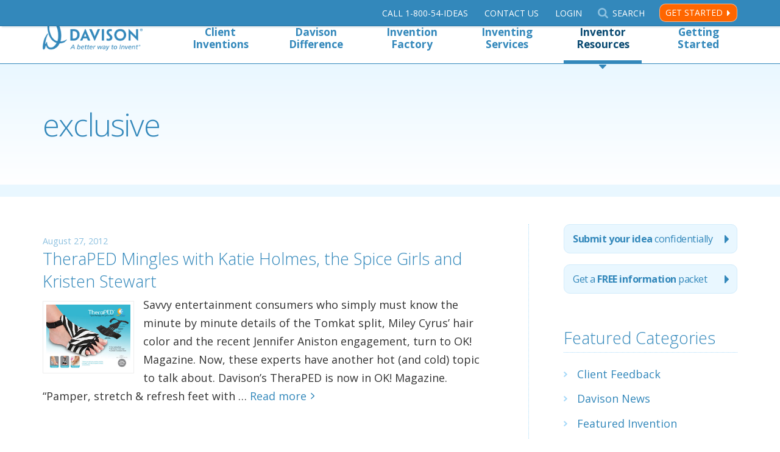

--- FILE ---
content_type: text/html; charset=UTF-8
request_url: https://www.davison.com/blog/tag/exclusive/
body_size: 11718
content:
<!DOCTYPE html>
<html lang="en-US">
<head>
<meta http-equiv="Content-type" content="text/html;charset=UTF-8"/>
<meta property="twitter:account_id" content="117078246"/>
<meta name="theme-color" content="#3388bb">
<meta name="viewport" content="width=device-width, initial-scale=1, maximum-scale=3">
<script async src='https://www.googletagmanager.com/gtag/js?id=G-FGKM219S06'></script>
<script>window.dataLayer=window.dataLayer||[];
function gtag(){dataLayer.push(arguments);}
gtag('js', new Date());
gtag('config', 'G-FGKM219S06');</script>
<script async src='https://www.googletagmanager.com/gtag/js?id=AW-1071613716'></script>
<script>window.dataLayer=window.dataLayer||[];
function gtag(){dataLayer.push(arguments);}
gtag('js', new Date());
gtag('config', 'AW-1071613716');</script>
<meta name='robots' content='index, follow, max-image-preview:large, max-snippet:-1, max-video-preview:-1'/>
<title>exclusive Archives - Davison</title>
<meta name="description" content="Davison confidentially works with people to develop their new product ideas. The inventions have sold in Wal-Mart, Target, Lowes, Amazon and more."/>
<link rel="canonical" href="https://www.davison.com/blog/tag/exclusive/"/>
<meta property="og:locale" content="en_US"/>
<meta property="og:type" content="article"/>
<meta property="og:title" content="exclusive Archives - Davison"/>
<meta property="og:description" content="Davison confidentially works with people to develop their new product ideas. The inventions have sold in Wal-Mart, Target, Lowes, Amazon and more."/>
<meta property="og:url" content="https://www.davison.com/blog/tag/exclusive/"/>
<meta property="og:site_name" content="Davison"/>
<meta name="twitter:card" content="summary_large_image"/>
<meta name="twitter:site" content="@Davison"/>
<link rel='dns-prefetch' href='//fonts.googleapis.com'/>
<link rel='dns-prefetch' href='//use.fontawesome.com'/>
<link rel='dns-prefetch' href='//www.googletagmanager.com'/>
<link rel="alternate" type="application/rss+xml" title="Davison &raquo; Feed" href="https://www.davison.com/feed/"/>
<link rel="alternate" type="application/rss+xml" title="Davison &raquo; Comments Feed" href="https://www.davison.com/comments/feed/"/>
<link rel="alternate" type="application/rss+xml" title="Davison &raquo; exclusive Tag Feed" href="https://www.davison.com/blog/tag/exclusive/feed/"/>
<style id='wp-img-auto-sizes-contain-inline-css'>img:is([sizes=auto i],[sizes^="auto," i]){contain-intrinsic-size:3000px 1500px}</style>
<link rel="stylesheet" type="text/css" href="//www.davison.com/wp/wp-content/cache/wpfc-minified/llzgoplc/7l76.css" media="all"/>
<style id='wp-emoji-styles-inline-css'>img.wp-smiley, img.emoji{display:inline !important;border:none !important;box-shadow:none !important;height:1em !important;width:1em !important;margin:0 0.07em !important;vertical-align:-0.1em !important;background:none !important;padding:0 !important;}</style>
<link rel="stylesheet" type="text/css" href="//www.davison.com/wp/wp-content/cache/wpfc-minified/f5qtotib/7l76.css" media="all"/>
<style id='classic-theme-styles-inline-css'>.wp-block-button__link{color:#fff;background-color:#32373c;border-radius:9999px;box-shadow:none;text-decoration:none;padding:calc(.667em + 2px) calc(1.333em + 2px);font-size:1.125em}.wp-block-file__button{background:#32373c;color:#fff;text-decoration:none}</style>
<style id='global-styles-inline-css'>:root{--wp--preset--aspect-ratio--square:1;--wp--preset--aspect-ratio--4-3:4/3;--wp--preset--aspect-ratio--3-4:3/4;--wp--preset--aspect-ratio--3-2:3/2;--wp--preset--aspect-ratio--2-3:2/3;--wp--preset--aspect-ratio--16-9:16/9;--wp--preset--aspect-ratio--9-16:9/16;--wp--preset--color--black:#000000;--wp--preset--color--cyan-bluish-gray:#abb8c3;--wp--preset--color--white:#ffffff;--wp--preset--color--pale-pink:#f78da7;--wp--preset--color--vivid-red:#cf2e2e;--wp--preset--color--luminous-vivid-orange:#ff6900;--wp--preset--color--luminous-vivid-amber:#fcb900;--wp--preset--color--light-green-cyan:#7bdcb5;--wp--preset--color--vivid-green-cyan:#00d084;--wp--preset--color--pale-cyan-blue:#8ed1fc;--wp--preset--color--vivid-cyan-blue:#0693e3;--wp--preset--color--vivid-purple:#9b51e0;--wp--preset--gradient--vivid-cyan-blue-to-vivid-purple:linear-gradient(135deg,rgb(6,147,227) 0%,rgb(155,81,224) 100%);--wp--preset--gradient--light-green-cyan-to-vivid-green-cyan:linear-gradient(135deg,rgb(122,220,180) 0%,rgb(0,208,130) 100%);--wp--preset--gradient--luminous-vivid-amber-to-luminous-vivid-orange:linear-gradient(135deg,rgb(252,185,0) 0%,rgb(255,105,0) 100%);--wp--preset--gradient--luminous-vivid-orange-to-vivid-red:linear-gradient(135deg,rgb(255,105,0) 0%,rgb(207,46,46) 100%);--wp--preset--gradient--very-light-gray-to-cyan-bluish-gray:linear-gradient(135deg,rgb(238,238,238) 0%,rgb(169,184,195) 100%);--wp--preset--gradient--cool-to-warm-spectrum:linear-gradient(135deg,rgb(74,234,220) 0%,rgb(151,120,209) 20%,rgb(207,42,186) 40%,rgb(238,44,130) 60%,rgb(251,105,98) 80%,rgb(254,248,76) 100%);--wp--preset--gradient--blush-light-purple:linear-gradient(135deg,rgb(255,206,236) 0%,rgb(152,150,240) 100%);--wp--preset--gradient--blush-bordeaux:linear-gradient(135deg,rgb(254,205,165) 0%,rgb(254,45,45) 50%,rgb(107,0,62) 100%);--wp--preset--gradient--luminous-dusk:linear-gradient(135deg,rgb(255,203,112) 0%,rgb(199,81,192) 50%,rgb(65,88,208) 100%);--wp--preset--gradient--pale-ocean:linear-gradient(135deg,rgb(255,245,203) 0%,rgb(182,227,212) 50%,rgb(51,167,181) 100%);--wp--preset--gradient--electric-grass:linear-gradient(135deg,rgb(202,248,128) 0%,rgb(113,206,126) 100%);--wp--preset--gradient--midnight:linear-gradient(135deg,rgb(2,3,129) 0%,rgb(40,116,252) 100%);--wp--preset--font-size--small:13px;--wp--preset--font-size--medium:20px;--wp--preset--font-size--large:36px;--wp--preset--font-size--x-large:42px;--wp--preset--spacing--20:0.44rem;--wp--preset--spacing--30:0.67rem;--wp--preset--spacing--40:1rem;--wp--preset--spacing--50:1.5rem;--wp--preset--spacing--60:2.25rem;--wp--preset--spacing--70:3.38rem;--wp--preset--spacing--80:5.06rem;--wp--preset--shadow--natural:6px 6px 9px rgba(0, 0, 0, 0.2);--wp--preset--shadow--deep:12px 12px 50px rgba(0, 0, 0, 0.4);--wp--preset--shadow--sharp:6px 6px 0px rgba(0, 0, 0, 0.2);--wp--preset--shadow--outlined:6px 6px 0px -3px rgb(255, 255, 255), 6px 6px rgb(0, 0, 0);--wp--preset--shadow--crisp:6px 6px 0px rgb(0, 0, 0);}:where(.is-layout-flex){gap:0.5em;}:where(.is-layout-grid){gap:0.5em;}body .is-layout-flex{display:flex;}.is-layout-flex{flex-wrap:wrap;align-items:center;}.is-layout-flex > :is(*, div){margin:0;}body .is-layout-grid{display:grid;}.is-layout-grid > :is(*, div){margin:0;}:where(.wp-block-columns.is-layout-flex){gap:2em;}:where(.wp-block-columns.is-layout-grid){gap:2em;}:where(.wp-block-post-template.is-layout-flex){gap:1.25em;}:where(.wp-block-post-template.is-layout-grid){gap:1.25em;}.has-black-color{color:var(--wp--preset--color--black) !important;}.has-cyan-bluish-gray-color{color:var(--wp--preset--color--cyan-bluish-gray) !important;}.has-white-color{color:var(--wp--preset--color--white) !important;}.has-pale-pink-color{color:var(--wp--preset--color--pale-pink) !important;}.has-vivid-red-color{color:var(--wp--preset--color--vivid-red) !important;}.has-luminous-vivid-orange-color{color:var(--wp--preset--color--luminous-vivid-orange) !important;}.has-luminous-vivid-amber-color{color:var(--wp--preset--color--luminous-vivid-amber) !important;}.has-light-green-cyan-color{color:var(--wp--preset--color--light-green-cyan) !important;}.has-vivid-green-cyan-color{color:var(--wp--preset--color--vivid-green-cyan) !important;}.has-pale-cyan-blue-color{color:var(--wp--preset--color--pale-cyan-blue) !important;}.has-vivid-cyan-blue-color{color:var(--wp--preset--color--vivid-cyan-blue) !important;}.has-vivid-purple-color{color:var(--wp--preset--color--vivid-purple) !important;}.has-black-background-color{background-color:var(--wp--preset--color--black) !important;}.has-cyan-bluish-gray-background-color{background-color:var(--wp--preset--color--cyan-bluish-gray) !important;}.has-white-background-color{background-color:var(--wp--preset--color--white) !important;}.has-pale-pink-background-color{background-color:var(--wp--preset--color--pale-pink) !important;}.has-vivid-red-background-color{background-color:var(--wp--preset--color--vivid-red) !important;}.has-luminous-vivid-orange-background-color{background-color:var(--wp--preset--color--luminous-vivid-orange) !important;}.has-luminous-vivid-amber-background-color{background-color:var(--wp--preset--color--luminous-vivid-amber) !important;}.has-light-green-cyan-background-color{background-color:var(--wp--preset--color--light-green-cyan) !important;}.has-vivid-green-cyan-background-color{background-color:var(--wp--preset--color--vivid-green-cyan) !important;}.has-pale-cyan-blue-background-color{background-color:var(--wp--preset--color--pale-cyan-blue) !important;}.has-vivid-cyan-blue-background-color{background-color:var(--wp--preset--color--vivid-cyan-blue) !important;}.has-vivid-purple-background-color{background-color:var(--wp--preset--color--vivid-purple) !important;}.has-black-border-color{border-color:var(--wp--preset--color--black) !important;}.has-cyan-bluish-gray-border-color{border-color:var(--wp--preset--color--cyan-bluish-gray) !important;}.has-white-border-color{border-color:var(--wp--preset--color--white) !important;}.has-pale-pink-border-color{border-color:var(--wp--preset--color--pale-pink) !important;}.has-vivid-red-border-color{border-color:var(--wp--preset--color--vivid-red) !important;}.has-luminous-vivid-orange-border-color{border-color:var(--wp--preset--color--luminous-vivid-orange) !important;}.has-luminous-vivid-amber-border-color{border-color:var(--wp--preset--color--luminous-vivid-amber) !important;}.has-light-green-cyan-border-color{border-color:var(--wp--preset--color--light-green-cyan) !important;}.has-vivid-green-cyan-border-color{border-color:var(--wp--preset--color--vivid-green-cyan) !important;}.has-pale-cyan-blue-border-color{border-color:var(--wp--preset--color--pale-cyan-blue) !important;}.has-vivid-cyan-blue-border-color{border-color:var(--wp--preset--color--vivid-cyan-blue) !important;}.has-vivid-purple-border-color{border-color:var(--wp--preset--color--vivid-purple) !important;}.has-vivid-cyan-blue-to-vivid-purple-gradient-background{background:var(--wp--preset--gradient--vivid-cyan-blue-to-vivid-purple) !important;}.has-light-green-cyan-to-vivid-green-cyan-gradient-background{background:var(--wp--preset--gradient--light-green-cyan-to-vivid-green-cyan) !important;}.has-luminous-vivid-amber-to-luminous-vivid-orange-gradient-background{background:var(--wp--preset--gradient--luminous-vivid-amber-to-luminous-vivid-orange) !important;}.has-luminous-vivid-orange-to-vivid-red-gradient-background{background:var(--wp--preset--gradient--luminous-vivid-orange-to-vivid-red) !important;}.has-very-light-gray-to-cyan-bluish-gray-gradient-background{background:var(--wp--preset--gradient--very-light-gray-to-cyan-bluish-gray) !important;}.has-cool-to-warm-spectrum-gradient-background{background:var(--wp--preset--gradient--cool-to-warm-spectrum) !important;}.has-blush-light-purple-gradient-background{background:var(--wp--preset--gradient--blush-light-purple) !important;}.has-blush-bordeaux-gradient-background{background:var(--wp--preset--gradient--blush-bordeaux) !important;}.has-luminous-dusk-gradient-background{background:var(--wp--preset--gradient--luminous-dusk) !important;}.has-pale-ocean-gradient-background{background:var(--wp--preset--gradient--pale-ocean) !important;}.has-electric-grass-gradient-background{background:var(--wp--preset--gradient--electric-grass) !important;}.has-midnight-gradient-background{background:var(--wp--preset--gradient--midnight) !important;}.has-small-font-size{font-size:var(--wp--preset--font-size--small) !important;}.has-medium-font-size{font-size:var(--wp--preset--font-size--medium) !important;}.has-large-font-size{font-size:var(--wp--preset--font-size--large) !important;}.has-x-large-font-size{font-size:var(--wp--preset--font-size--x-large) !important;}:where(.wp-block-post-template.is-layout-flex){gap:1.25em;}:where(.wp-block-post-template.is-layout-grid){gap:1.25em;}:where(.wp-block-term-template.is-layout-flex){gap:1.25em;}:where(.wp-block-term-template.is-layout-grid){gap:1.25em;}:where(.wp-block-columns.is-layout-flex){gap:2em;}:where(.wp-block-columns.is-layout-grid){gap:2em;}:root :where(.wp-block-pullquote){font-size:1.5em;line-height:1.6;}</style>
<link rel="stylesheet" type="text/css" href="//www.davison.com/wp/wp-content/cache/wpfc-minified/dhphj23b/7l76.css" media="all"/>
<link rel='stylesheet' id='wpsr_fa_icons-css' href='https://use.fontawesome.com/releases/v6.7.2/css/all.css?ver=7.9' type='text/css' media='all'/>
<link rel="https://api.w.org/" href="https://www.davison.com/wp-json/"/><link rel="alternate" title="JSON" type="application/json" href="https://www.davison.com/wp-json/wp/v2/tags/530"/><link rel="EditURI" type="application/rsd+xml" title="RSD" href="https://www.davison.com/wp/xmlrpc.php?rsd"/>
<meta name="generator" content="Site Kit by Google 1.170.0"/><meta name="generator" content="Elementor 3.33.6; features: additional_custom_breakpoints; settings: css_print_method-external, google_font-enabled, font_display-auto">
<style>.e-con.e-parent:nth-of-type(n+4):not(.e-lazyloaded):not(.e-no-lazyload),
.e-con.e-parent:nth-of-type(n+4):not(.e-lazyloaded):not(.e-no-lazyload) *{background-image:none !important;}
@media screen and (max-height: 1024px) {
.e-con.e-parent:nth-of-type(n+3):not(.e-lazyloaded):not(.e-no-lazyload),
.e-con.e-parent:nth-of-type(n+3):not(.e-lazyloaded):not(.e-no-lazyload) *{background-image:none !important;}
}
@media screen and (max-height: 640px) {
.e-con.e-parent:nth-of-type(n+2):not(.e-lazyloaded):not(.e-no-lazyload),
.e-con.e-parent:nth-of-type(n+2):not(.e-lazyloaded):not(.e-no-lazyload) *{background-image:none !important;}
}</style>
<link rel="icon" href="https://www.davison.com/wp/wp-content/uploads/2017/08/cropped-davison_d-32x32.png" sizes="32x32"/>
<link rel="icon" href="https://www.davison.com/wp/wp-content/uploads/2017/08/cropped-davison_d-192x192.png" sizes="192x192"/>
<link rel="apple-touch-icon" href="https://www.davison.com/wp/wp-content/uploads/2017/08/cropped-davison_d-180x180.png"/>
<meta name="msapplication-TileImage" content="https://www.davison.com/wp/wp-content/uploads/2017/08/cropped-davison_d-270x270.png"/>
</head>
<body class="archive tag tag-exclusive tag-530 wp-custom-logo wp-theme-davison elementor-default elementor-kit-36262">
<noscript><iframe src="//www.googletagmanager.com/ns.html?id=GTM-KFCLLZ"
height="0" width="0" style="display:none;visibility:hidden"></iframe></noscript>
<div id="header" class="header">
<div id="utility" class="utility">
<div class="content-wrapper">
<div class="utility-menu">
<ul id="nav-utility" class="nav-utility"><li id="menu-item-34025" class="nav-utility-phone ga-track-link menu-item menu-item-type-custom menu-item-object-custom menu-item-34025"><a href="tel:+18005443327">Call<span> 1-800-54-Ideas</span></a></li>
<li id="menu-item-32570" class="nav-utility-contact ga-track-link menu-item menu-item-type-post_type menu-item-object-page menu-item-32570"><a href="https://www.davison.com/contact/">Contact Us</a></li>
<li id="menu-item-32569" class="nav-utility-login menu-item menu-item-type-custom menu-item-object-custom menu-item-32569"><a href="https://custdev.davison.com">Login</a></li>
<li id="menu-item-33287" class="nav-utility-search toggle-search menu-item menu-item-type-custom menu-item-object-custom menu-item-33287"><a href="#">Search</a></li>
</ul>				<a href="/submitidea.html?campaign_name=utilitynav" class="utility-menu-action ga-track-link" data-ga-label="Utility Nav - Get Started">Get Started</a>
<div class="header-search" role="search"> <form method="get" class="form searchform" action="/">  <label for="searchform" class="screen-reader-text">Search Davison</label> <input type="search" name="s" id="searchform" placeholder="Search Davison" value="" tabindex="0"> <input type="submit" value="Submit" class="button-search" tabindex="0"> </form></div></div></div></div><div id="nav-top" class="content-wrapper nav-top-wrapper">
<div class="nav-top-mobile-wrapper"> <a href="/" class="logo ir" title="Davison's Home Page"><span>Davison's Home Page</span></a> <a class="mobile-menu ir">Menu</a></div><ul id="nav" class="nav-top"><li id="menu-item-33195" class="menu-item menu-item-type-custom menu-item-object-custom menu-item-has-children menu-item-33195"><a href="#">Client Inventions</a>
<ul class="sub-menu">
<li id="menu-item-33198" class="menu-item menu-item-type-post_type menu-item-object-page menu-item-33198"><a href="https://www.davison.com/our-experience/products/consumer/" title="Samples of Consumer Products">Consumer Products</a></li>
<li id="menu-item-33196" class="menu-item menu-item-type-post_type menu-item-object-page menu-item-33196"><a href="https://www.davison.com/our-experience/products/industrial/" title="Samples of Industrial Products">Industrial Products</a></li>
<li id="menu-item-33197" class="menu-item menu-item-type-post_type menu-item-object-page menu-item-33197"><a href="https://www.davison.com/our-experience/products/apps/" title="Samples of Mobile Apps">Mobile Apps</a></li>
<li id="menu-item-33199" class="menu-item menu-item-type-post_type menu-item-object-page menu-item-33199"><a href="https://www.davison.com/our-experience/products/packaging/" title="Samples of Packaging Products">Packaging Products</a></li>
</ul>
</li>
<li id="menu-item-33175" class="menu-item menu-item-type-custom menu-item-object-custom menu-item-has-children menu-item-33175"><a href="#">Davison Difference</a>
<ul class="sub-menu">
<li id="menu-item-33176" class="menu-item menu-item-type-post_type menu-item-object-page menu-item-33176"><a href="https://www.davison.com/our-experience/about-davison/" title="About Davison">Our Story</a></li>
<li id="menu-item-33178" class="menu-item menu-item-type-post_type menu-item-object-page menu-item-33178"><a href="https://www.davison.com/our-experience/our-founder/">Meet the Founder</a></li>
<li id="menu-item-33226" class="menu-item menu-item-type-post_type menu-item-object-page menu-item-33226"><a href="https://www.davison.com/our-experience/products/">Samples of Client Inventions</a></li>
<li id="menu-item-33258" class="menu-item menu-item-type-post_type menu-item-object-page menu-item-33258"><a href="https://www.davison.com/9-step-experience/" title="Davison&#8217;s 9-Step Experience">Davison’s 9-Step Experience</a></li>
<li id="menu-item-33182" class="menu-item menu-item-type-post_type menu-item-object-page menu-item-33182"><a href="https://www.davison.com/case-studies/" title="Inventor Case Studies">Case Studies</a></li>
<li id="menu-item-33179" class="menu-item menu-item-type-post_type menu-item-object-page menu-item-33179"><a href="https://www.davison.com/our-experience/testimonials-and-reviews/" title="Testimonials Inventors and Corporations">Testimonials and Reviews</a></li>
<li id="menu-item-33225" class="menu-item menu-item-type-post_type menu-item-object-page menu-item-33225"><a href="https://www.davison.com/our-experience/history/" title="37 Years of History about Davison">37 Years of History</a></li>
<li id="menu-item-33227" class="menu-item menu-item-type-post_type menu-item-object-page menu-item-33227"><a href="https://www.davison.com/our-experience/awards/">Awards</a></li>
</ul>
</li>
<li id="menu-item-33232" class="menu-item menu-item-type-custom menu-item-object-custom menu-item-has-children menu-item-33232"><a href="#">Invention Factory</a>
<ul class="sub-menu">
<li id="menu-item-33192" class="menu-item menu-item-type-post_type menu-item-object-page menu-item-33192"><a href="https://www.davison.com/our-experience/factory/">Invention Factory Photos</a></li>
<li id="menu-item-33191" class="menu-item menu-item-type-post_type menu-item-object-page menu-item-33191"><a href="https://www.davison.com/webisodes/" title="Dare to Invent® TV Show">Dare to Invent<sup>®</sup> TV Show</a></li>
<li id="menu-item-40508" class="menu-item menu-item-type-post_type menu-item-object-page menu-item-40508"><a href="https://www.davison.com/our-experience/factory/schedule-tour/">Tour our Invention Factory</a></li>
</ul>
</li>
<li id="menu-item-33183" class="menu-item menu-item-type-custom menu-item-object-custom menu-item-has-children menu-item-33183"><a href="#">Inventing Services</a>
<ul class="sub-menu">
<li id="menu-item-33749" class="menu-item menu-item-type-post_type menu-item-object-page menu-item-33749"><a href="https://www.davison.com/inventing-services/inventors/" title="Services for Inventors">For Inventors</a></li>
<li id="menu-item-33748" class="menu-item menu-item-type-post_type menu-item-object-page menu-item-33748"><a href="https://www.davison.com/inventing-services/corporations/" title="Services for Corporations">For Corporations</a></li>
</ul>
</li>
<li id="menu-item-33180" class="menu-item menu-item-type-custom menu-item-object-custom menu-item-has-children menu-item-33180 current-menu-item"><a href="#">Inventor Resources</a>
<ul class="sub-menu">
<li id="menu-item-35361" class="menu-item menu-item-type-post_type menu-item-object-page menu-item-35361"><a href="https://www.davison.com/resources/">Resource Channel</a></li>
<li id="menu-item-35360" class="menu-item menu-item-type-custom menu-item-object-custom menu-item-35360"><a href="/audio">Audio Blog</a></li>
<li id="menu-item-35362" class="menu-item menu-item-type-custom menu-item-object-custom menu-item-35362"><a href="/infographics">Infographics</a></li>
<li id="menu-item-33189" class="menu-item menu-item-type-post_type menu-item-object-page menu-item-33189 current-menu-item"><a href="https://www.davison.com/blog/" title="Davison&#8217;s Company Blog">Blog</a></li>
<li id="menu-item-33190" class="menu-item menu-item-type-post_type menu-item-object-page menu-item-33190"><a href="https://www.davison.com/news/" title="News about Davison">Newsroom</a></li>
<li id="menu-item-33181" class="menu-item menu-item-type-post_type menu-item-object-page menu-item-33181"><a href="https://www.davison.com/helpful-hints/questions-and-myths/" title="Questions and Myths">FAQ and Myths</a></li>
</ul>
</li>
<li id="menu-item-33662" class="menu-item menu-item-type-custom menu-item-object-custom menu-item-has-children menu-item-33662"><a href="#">Getting Started</a>
<ul class="sub-menu">
<li id="menu-item-33663" class="menu-item menu-item-type-custom menu-item-object-custom menu-item-33663"><a href="/submitidea.html?campaign_name=topnav">Submit your idea securely</a></li>
<li id="menu-item-33664" class="menu-item menu-item-type-custom menu-item-object-custom menu-item-33664"><a href="/free_information.html?campaign_name=topnav">Get our free information packet</a></li>
<li id="menu-item-33665" class="menu-item menu-item-type-post_type menu-item-object-page menu-item-33665"><a href="https://www.davison.com/get-started/pursuing-your-idea/" title="Pursing your Idea">Pursuing Your Idea</a></li>
<li id="menu-item-33666" class="menu-item menu-item-type-post_type menu-item-object-page menu-item-33666"><a href="https://www.davison.com/get-started/trust-davison/">Trust Davison</a></li>
<li id="menu-item-33673" class="menu-item menu-item-type-post_type menu-item-object-page menu-item-33673"><a href="https://www.davison.com/inventing-services/idea-protection/" title="Idea Protection">How we protect your idea</a></li>
<li id="menu-item-33669" class="menu-item menu-item-type-post_type menu-item-object-page menu-item-33669"><a href="https://www.davison.com/get-started/have-a-patent/">Have a Patent?</a></li>
<li id="menu-item-33668" class="menu-item menu-item-type-post_type menu-item-object-page menu-item-33668"><a href="https://www.davison.com/get-started/need-patent-idea/">Need a Patent?</a></li>
<li id="menu-item-41089" class="menu-item menu-item-type-post_type menu-item-object-page menu-item-41089"><a href="https://www.davison.com/get-started/patents/">Patent an Invention</a></li>
</ul>
</li>
<li id="menu-item-33951" class="hidden-md-up menu-item menu-item-type-post_type menu-item-object-page menu-item-33951"><a href="https://www.davison.com/contact/" title="Contact or call Davison">Contact Davison</a></li>
<li id="menu-item-33952" class="hidden-md-up noborder menu-item menu-item-type-custom menu-item-object-custom menu-item-33952"><a href="https://customer2.davison.com/" title="Login to your secure portal">Login</a></li>
</ul></div></div><div class="masthead">
<div class="content-wrapper"> <h1>exclusive</h1></div></div><main class="main">
<div class="content">
<div class="post archive-listing" id="post-9517" class="post-9517 post type-post status-publish format-standard hentry category-davison-news category-featured-invention category-product-news tag-13th-annual-bnp-paribas-taste-of-tennis tag-august-23rd tag-bnp-paribas tag-chefs tag-country-music-awards tag-davison tag-exclusive tag-flip-flops tag-giveaway tag-health-enterprises tag-hot-cold-therapy tag-inc tag-jennifer-aniston tag-miley-cyrus tag-new-york tag-ok-magazine tag-one-bored-mommy tag-profit tag-royalty tag-spa tag-spa-treatment tag-spa-like-treatment tag-stilettos tag-taste-of-tennis tag-theraped tag-tomkat tag-travelers tag-us-open tag-us-open-tennis tag-us-open-tennis-championships tag-vip tag-vip-gift-bags tag-womens-feet tag-zebra-print tag-zumba">
<div class="post-info"> <span class="post-date" title="Date">August 27, 2012</span> <span class="post-edit"></span></div><h2><a href="https://www.davison.com/blog/theraped-mingles-with-katie-holmes-the-spice-girls-and-kristen-stewart/" rel="bookmark" title="TheraPED Mingles with Katie Holmes, the Spice Girls and Kristen Stewart">
TheraPED Mingles with Katie Holmes, the Spice Girls and Kristen Stewart
</a></h2>
<div class="entry excerpt"> <a href="https://www.davison.com/blog/theraped-mingles-with-katie-holmes-the-spice-girls-and-kristen-stewart/" class="thumbnail" title="TheraPED Mingles with Katie Holmes, the Spice Girls and Kristen Stewart"><img src="https://www.davison.com/wp/wp-content/uploads/2010/12/thera_ped_VR-6.jpg" alt="TheraPED Mingles with Katie Holmes, the Spice Girls and Kristen Stewart" width="150" class="photo alignleft"/></a> <a href="https://www.davison.com/blog/theraped-mingles-with-katie-holmes-the-spice-girls-and-kristen-stewart/" rel="bookmark" title="TheraPED Mingles with Katie Holmes, the Spice Girls and Kristen Stewart"> <p>Savvy entertainment consumers who simply must know the minute by minute details of the Tomkat split, Miley Cyrus’ hair color and the recent Jennifer Aniston engagement, turn to OK! Magazine. Now, these experts have another hot (and cold) topic to talk about. Davison’s TheraPED is now in OK! Magazine. “Pamper, stretch &amp; refresh feet with &#8230;</p> <span class="read-more">Read more</span> </a></div></div></div><div class="sidebar">
<div class="side-submit-links"> <a href="/submitidea.html?type=sidebar" class="side-button ga-track-link" id="sidebar-button-submit-idea" title="Submit your idea"><b>Submit your idea</b> <span>confidentially</span> </a> <a href="/free_information.html?type=sidebar" class="side-button ga-track-link" id="sidebar-button-idea-guide" title="Free information packet for submitting a product invention idea">Get <span>a</span> <b>FREE information</b> <span>packet</span> </a></div><div class="side-element chevron-list"><h2 class="title">Featured Categories</h2><ul><li><a href="https://www.davison.com/blog/category/client-feedback/">Client Feedback</a></li><li><a href="https://www.davison.com/blog/category/davison-news/">Davison News</a></li><li><a href="https://www.davison.com/blog/category/featured-invention/">Featured Invention</a></li><li><a href="https://www.davison.com/blog/category/inventing-advice/">Inventing Advice</a></li><li><a href="https://www.davison.com/blog/category/inventor-stories/">Inventor Stories</a></li><li><a href="https://www.davison.com/blog/category/product-news/">Product News</a></li></ul></div><div class="side-element chevron-list"> <h2 class="title">Recent Posts</h2> <ul> <li> <a href="https://www.davison.com/blog/the-patent-process-a-timeline-for-patenting/">The Patent Process: A Timeline For Patenting</a> </li> <li> <a href="https://www.davison.com/blog/davisons-top-5-holiday-helpers/">Davison&#8217;s Top 5 Holiday Helpers</a> </li> <li> <a href="https://www.davison.com/blog/reinventing-the-us-presidential-voting-process/">Reinventing Voting In The U.S.</a> </li> <li> <a href="https://www.davison.com/blog/invent-the-future/">Invent the Future</a> </li> <li> <a href="https://www.davison.com/blog/the-original-female-influencers/">The Original Female Influencers</a> </li> <li> <a href="https://www.davison.com/blog/the-global-history-of-patents/">The Global History of Patents</a> </li> <li> <a href="https://www.davison.com/blog/evolving-inventions-reinventing-the-already-invented/">Evolving Inventions: Reinventing the Already Invented</a> </li> <li> <a href="https://www.davison.com/blog/inventing-fundamentals-part-1-the-building-blocks/">Inventing Fundamentals, Part 1: The Building Blocks</a> </li> <li> <a href="https://www.davison.com/blog/virtual-reality-and-the-future-of-invention/">Virtual Reality and the Future of Invention</a> </li> <li> <a href="https://www.davison.com/blog/when-should-i-promote-my-product-on-social-media/">When Should I Promote My Product on Social Media?</a> </li> </ul></div><div class="side-element chevron-list"><h2 class="title">Tags</h2><div class="tagcloud"><a href="https://www.davison.com/blog/tag/client-feedback/" class="tag-cloud-link tag-link-67 tag-link-position-1" style="font-size: 8.6021505376344pt;" aria-label="Client Feedback (19 items)">Client Feedback</a> <a href="https://www.davison.com/blog/tag/dare-to-invent/" class="tag-cloud-link tag-link-200 tag-link-position-2" style="font-size: 10.10752688172pt;" aria-label="Dare to Invent (24 items)">Dare to Invent</a> <a href="https://www.davison.com/blog/tag/davison/" class="tag-cloud-link tag-link-13 tag-link-position-3" style="font-size: 17.784946236559pt;" aria-label="davison (81 items)">davison</a> <a href="https://www.davison.com/blog/tag/davison-inventions/" class="tag-cloud-link tag-link-33 tag-link-position-4" style="font-size: 20.494623655914pt;" aria-label="Davison inventions (123 items)">Davison inventions</a> <a href="https://www.davison.com/blog/tag/davison-inventors/" class="tag-cloud-link tag-link-187 tag-link-position-5" style="font-size: 11.462365591398pt;" aria-label="Davison Inventors (30 items)">Davison Inventors</a> <a href="https://www.davison.com/blog/tag/davison-news/" class="tag-cloud-link tag-link-25 tag-link-position-6" style="font-size: 22pt;" aria-label="Davison News (154 items)">Davison News</a> <a href="https://www.davison.com/blog/tag/davison-products/" class="tag-cloud-link tag-link-52 tag-link-position-7" style="font-size: 19.89247311828pt;" aria-label="Davison Products (111 items)">Davison Products</a> <a href="https://www.davison.com/blog/tag/george-davison/" class="tag-cloud-link tag-link-97 tag-link-position-8" style="font-size: 18.838709677419pt;" aria-label="George Davison (94 items)">George Davison</a> <a href="https://www.davison.com/blog/tag/hugs-pet-products/" class="tag-cloud-link tag-link-126 tag-link-position-9" style="font-size: 15.677419354839pt;" aria-label="hugs pet products (58 items)">hugs pet products</a> <a href="https://www.davison.com/blog/tag/idea/" class="tag-cloud-link tag-link-443 tag-link-position-10" style="font-size: 11.311827956989pt;" aria-label="idea (29 items)">idea</a> <a href="https://www.davison.com/blog/tag/innovation/" class="tag-cloud-link tag-link-72 tag-link-position-11" style="font-size: 17.634408602151pt;" aria-label="innovation (79 items)">innovation</a> <a href="https://www.davison.com/blog/tag/inventing/" class="tag-cloud-link tag-link-60 tag-link-position-12" style="font-size: 12.516129032258pt;" aria-label="inventing (35 items)">inventing</a> <a href="https://www.davison.com/blog/tag/inventing-advice/" class="tag-cloud-link tag-link-61 tag-link-position-13" style="font-size: 12.215053763441pt;" aria-label="Inventing Advice (34 items)">Inventing Advice</a> <a href="https://www.davison.com/blog/tag/invention/" class="tag-cloud-link tag-link-8 tag-link-position-14" style="font-size: 20.94623655914pt;" aria-label="invention (130 items)">invention</a> <a href="https://www.davison.com/blog/tag/invention-factory/" class="tag-cloud-link tag-link-330 tag-link-position-15" style="font-size: 18.688172043011pt;" aria-label="Invention Factory (93 items)">Invention Factory</a> <a href="https://www.davison.com/blog/tag/invention-idea/" class="tag-cloud-link tag-link-73 tag-link-position-16" style="font-size: 9.8064516129032pt;" aria-label="Invention Idea (23 items)">Invention Idea</a> <a href="https://www.davison.com/blog/tag/inventions/" class="tag-cloud-link tag-link-94 tag-link-position-17" style="font-size: 18.086021505376pt;" aria-label="Inventions (85 items)">Inventions</a> <a href="https://www.davison.com/blog/tag/inventor/" class="tag-cloud-link tag-link-74 tag-link-position-18" style="font-size: 13.870967741935pt;" aria-label="inventor (44 items)">inventor</a> <a href="https://www.davison.com/blog/tag/inventors/" class="tag-cloud-link tag-link-88 tag-link-position-19" style="font-size: 12.064516129032pt;" aria-label="inventors (33 items)">inventors</a> <a href="https://www.davison.com/blog/tag/love-cooking-company/" class="tag-cloud-link tag-link-1439 tag-link-position-20" style="font-size: 9.8064516129032pt;" aria-label="Love Cooking Company (23 items)">Love Cooking Company</a> <a href="https://www.davison.com/blog/tag/new-product/" class="tag-cloud-link tag-link-78 tag-link-position-21" style="font-size: 10.559139784946pt;" aria-label="new product (26 items)">new product</a> <a href="https://www.davison.com/blog/tag/new-product-news/" class="tag-cloud-link tag-link-91 tag-link-position-22" style="font-size: 8pt;" aria-label="New Product News (17 items)">New Product News</a> <a href="https://www.davison.com/blog/tag/package-design/" class="tag-cloud-link tag-link-79 tag-link-position-23" style="font-size: 8.3010752688172pt;" aria-label="package design (18 items)">package design</a> <a href="https://www.davison.com/blog/tag/packaging-design/" class="tag-cloud-link tag-link-30 tag-link-position-24" style="font-size: 8.3010752688172pt;" aria-label="packaging design (18 items)">packaging design</a> <a href="https://www.davison.com/blog/tag/patent/" class="tag-cloud-link tag-link-417 tag-link-position-25" style="font-size: 11.010752688172pt;" aria-label="patent (28 items)">patent</a> <a href="https://www.davison.com/blog/tag/patents-2/" class="tag-cloud-link tag-link-714 tag-link-position-26" style="font-size: 11.462365591398pt;" aria-label="patents (30 items)">patents</a> <a href="https://www.davison.com/blog/tag/pet-invention/" class="tag-cloud-link tag-link-81 tag-link-position-27" style="font-size: 11.010752688172pt;" aria-label="pet invention (28 items)">pet invention</a> <a href="https://www.davison.com/blog/tag/product-development/" class="tag-cloud-link tag-link-63 tag-link-position-28" style="font-size: 10.10752688172pt;" aria-label="product development (24 items)">product development</a> <a href="https://www.davison.com/blog/tag/product-news/" class="tag-cloud-link tag-link-55 tag-link-position-29" style="font-size: 17.333333333333pt;" aria-label="Product News (74 items)">Product News</a> <a href="https://www.davison.com/blog/tag/qvc/" class="tag-cloud-link tag-link-112 tag-link-position-30" style="font-size: 11.311827956989pt;" aria-label="QVC (29 items)">QVC</a></div></div><div class="side-element chevron-list"><h2 class="title">Archives</h2> <label class="screen-reader-text" for="archives-dropdown-3">Archives</label> <select id="archives-dropdown-3" name="archive-dropdown"> <option value="">Select Month</option> <option value='https://www.davison.com/blog/2025/01/'> January 2025 </option> <option value='https://www.davison.com/blog/2021/12/'> December 2021 </option> <option value='https://www.davison.com/blog/2020/09/'> September 2020 </option> <option value='https://www.davison.com/blog/2020/06/'> June 2020 </option> <option value='https://www.davison.com/blog/2020/04/'> April 2020 </option> <option value='https://www.davison.com/blog/2019/09/'> September 2019 </option> <option value='https://www.davison.com/blog/2019/07/'> July 2019 </option> <option value='https://www.davison.com/blog/2019/04/'> April 2019 </option> <option value='https://www.davison.com/blog/2019/03/'> March 2019 </option> <option value='https://www.davison.com/blog/2019/02/'> February 2019 </option> <option value='https://www.davison.com/blog/2018/12/'> December 2018 </option> <option value='https://www.davison.com/blog/2018/11/'> November 2018 </option> <option value='https://www.davison.com/blog/2018/10/'> October 2018 </option> <option value='https://www.davison.com/blog/2018/07/'> July 2018 </option> <option value='https://www.davison.com/blog/2018/06/'> June 2018 </option> <option value='https://www.davison.com/blog/2018/05/'> May 2018 </option> <option value='https://www.davison.com/blog/2018/04/'> April 2018 </option> <option value='https://www.davison.com/blog/2018/03/'> March 2018 </option> <option value='https://www.davison.com/blog/2018/02/'> February 2018 </option> <option value='https://www.davison.com/blog/2018/01/'> January 2018 </option> <option value='https://www.davison.com/blog/2017/12/'> December 2017 </option> <option value='https://www.davison.com/blog/2017/11/'> November 2017 </option> <option value='https://www.davison.com/blog/2017/10/'> October 2017 </option> <option value='https://www.davison.com/blog/2017/09/'> September 2017 </option> <option value='https://www.davison.com/blog/2017/08/'> August 2017 </option> <option value='https://www.davison.com/blog/2017/07/'> July 2017 </option> <option value='https://www.davison.com/blog/2017/06/'> June 2017 </option> <option value='https://www.davison.com/blog/2017/05/'> May 2017 </option> <option value='https://www.davison.com/blog/2017/04/'> April 2017 </option> <option value='https://www.davison.com/blog/2017/03/'> March 2017 </option> <option value='https://www.davison.com/blog/2017/02/'> February 2017 </option> <option value='https://www.davison.com/blog/2017/01/'> January 2017 </option> <option value='https://www.davison.com/blog/2016/12/'> December 2016 </option> <option value='https://www.davison.com/blog/2016/11/'> November 2016 </option> <option value='https://www.davison.com/blog/2016/10/'> October 2016 </option> <option value='https://www.davison.com/blog/2016/09/'> September 2016 </option> <option value='https://www.davison.com/blog/2016/08/'> August 2016 </option> <option value='https://www.davison.com/blog/2016/07/'> July 2016 </option> <option value='https://www.davison.com/blog/2016/06/'> June 2016 </option> <option value='https://www.davison.com/blog/2016/05/'> May 2016 </option> <option value='https://www.davison.com/blog/2016/04/'> April 2016 </option> <option value='https://www.davison.com/blog/2016/03/'> March 2016 </option> <option value='https://www.davison.com/blog/2016/02/'> February 2016 </option> <option value='https://www.davison.com/blog/2016/01/'> January 2016 </option> <option value='https://www.davison.com/blog/2015/12/'> December 2015 </option> <option value='https://www.davison.com/blog/2015/11/'> November 2015 </option> <option value='https://www.davison.com/blog/2015/10/'> October 2015 </option> <option value='https://www.davison.com/blog/2015/09/'> September 2015 </option> <option value='https://www.davison.com/blog/2015/08/'> August 2015 </option> <option value='https://www.davison.com/blog/2015/07/'> July 2015 </option> <option value='https://www.davison.com/blog/2015/06/'> June 2015 </option> <option value='https://www.davison.com/blog/2015/05/'> May 2015 </option> <option value='https://www.davison.com/blog/2015/04/'> April 2015 </option> <option value='https://www.davison.com/blog/2015/03/'> March 2015 </option> <option value='https://www.davison.com/blog/2015/02/'> February 2015 </option> <option value='https://www.davison.com/blog/2015/01/'> January 2015 </option> <option value='https://www.davison.com/blog/2014/12/'> December 2014 </option> <option value='https://www.davison.com/blog/2014/11/'> November 2014 </option> <option value='https://www.davison.com/blog/2014/10/'> October 2014 </option> <option value='https://www.davison.com/blog/2014/08/'> August 2014 </option> <option value='https://www.davison.com/blog/2014/07/'> July 2014 </option> <option value='https://www.davison.com/blog/2014/06/'> June 2014 </option> <option value='https://www.davison.com/blog/2014/05/'> May 2014 </option> <option value='https://www.davison.com/blog/2014/04/'> April 2014 </option> <option value='https://www.davison.com/blog/2014/03/'> March 2014 </option> <option value='https://www.davison.com/blog/2014/02/'> February 2014 </option> <option value='https://www.davison.com/blog/2014/01/'> January 2014 </option> <option value='https://www.davison.com/blog/2013/12/'> December 2013 </option> <option value='https://www.davison.com/blog/2013/11/'> November 2013 </option> <option value='https://www.davison.com/blog/2013/10/'> October 2013 </option> <option value='https://www.davison.com/blog/2013/09/'> September 2013 </option> <option value='https://www.davison.com/blog/2013/08/'> August 2013 </option> <option value='https://www.davison.com/blog/2013/07/'> July 2013 </option> <option value='https://www.davison.com/blog/2013/06/'> June 2013 </option> <option value='https://www.davison.com/blog/2013/05/'> May 2013 </option> <option value='https://www.davison.com/blog/2013/04/'> April 2013 </option> <option value='https://www.davison.com/blog/2013/03/'> March 2013 </option> <option value='https://www.davison.com/blog/2013/02/'> February 2013 </option> <option value='https://www.davison.com/blog/2013/01/'> January 2013 </option> <option value='https://www.davison.com/blog/2012/12/'> December 2012 </option> <option value='https://www.davison.com/blog/2012/11/'> November 2012 </option> <option value='https://www.davison.com/blog/2012/10/'> October 2012 </option> <option value='https://www.davison.com/blog/2012/09/'> September 2012 </option> <option value='https://www.davison.com/blog/2012/08/'> August 2012 </option> <option value='https://www.davison.com/blog/2012/07/'> July 2012 </option> <option value='https://www.davison.com/blog/2012/06/'> June 2012 </option> <option value='https://www.davison.com/blog/2012/05/'> May 2012 </option> <option value='https://www.davison.com/blog/2012/04/'> April 2012 </option> <option value='https://www.davison.com/blog/2012/03/'> March 2012 </option> <option value='https://www.davison.com/blog/2012/02/'> February 2012 </option> <option value='https://www.davison.com/blog/2012/01/'> January 2012 </option> <option value='https://www.davison.com/blog/2011/12/'> December 2011 </option> <option value='https://www.davison.com/blog/2011/11/'> November 2011 </option> <option value='https://www.davison.com/blog/2011/10/'> October 2011 </option> <option value='https://www.davison.com/blog/2011/09/'> September 2011 </option> <option value='https://www.davison.com/blog/2011/08/'> August 2011 </option> <option value='https://www.davison.com/blog/2011/07/'> July 2011 </option> <option value='https://www.davison.com/blog/2011/06/'> June 2011 </option> <option value='https://www.davison.com/blog/2011/05/'> May 2011 </option> <option value='https://www.davison.com/blog/2011/04/'> April 2011 </option> <option value='https://www.davison.com/blog/2011/03/'> March 2011 </option> <option value='https://www.davison.com/blog/2011/02/'> February 2011 </option> <option value='https://www.davison.com/blog/2011/01/'> January 2011 </option> <option value='https://www.davison.com/blog/2010/12/'> December 2010 </option> <option value='https://www.davison.com/blog/2010/11/'> November 2010 </option> <option value='https://www.davison.com/blog/2010/10/'> October 2010 </option> <option value='https://www.davison.com/blog/2010/09/'> September 2010 </option> <option value='https://www.davison.com/blog/2010/08/'> August 2010 </option> <option value='https://www.davison.com/blog/2010/07/'> July 2010 </option> <option value='https://www.davison.com/blog/2010/06/'> June 2010 </option> <option value='https://www.davison.com/blog/2010/05/'> May 2010 </option> <option value='https://www.davison.com/blog/2010/04/'> April 2010 </option> <option value='https://www.davison.com/blog/2010/03/'> March 2010 </option> <option value='https://www.davison.com/blog/2010/02/'> February 2010 </option> <option value='https://www.davison.com/blog/2010/01/'> January 2010 </option> <option value='https://www.davison.com/blog/2009/12/'> December 2009 </option> <option value='https://www.davison.com/blog/2009/11/'> November 2009 </option> <option value='https://www.davison.com/blog/2009/10/'> October 2009 </option> <option value='https://www.davison.com/blog/2009/09/'> September 2009 </option> <option value='https://www.davison.com/blog/2009/07/'> July 2009 </option> <option value='https://www.davison.com/blog/2009/06/'> June 2009 </option> <option value='https://www.davison.com/blog/2009/05/'> May 2009 </option> <option value='https://www.davison.com/blog/2009/04/'> April 2009 </option> <option value='https://www.davison.com/blog/2009/03/'> March 2009 </option> <option value='https://www.davison.com/blog/2009/02/'> February 2009 </option> <option value='https://www.davison.com/blog/2009/01/'> January 2009 </option> <option value='https://www.davison.com/blog/2008/12/'> December 2008 </option> <option value='https://www.davison.com/blog/2008/11/'> November 2008 </option> <option value='https://www.davison.com/blog/2008/09/'> September 2008 </option> <option value='https://www.davison.com/blog/2008/08/'> August 2008 </option> <option value='https://www.davison.com/blog/2008/05/'> May 2008 </option> <option value='https://www.davison.com/blog/2008/04/'> April 2008 </option> <option value='https://www.davison.com/blog/2008/02/'> February 2008 </option> <option value='https://www.davison.com/blog/2008/01/'> January 2008 </option> <option value='https://www.davison.com/blog/2007/12/'> December 2007 </option> <option value='https://www.davison.com/blog/2007/08/'> August 2007 </option> <option value='https://www.davison.com/blog/2007/05/'> May 2007 </option> <option value='https://www.davison.com/blog/2007/03/'> March 2007 </option> <option value='https://www.davison.com/blog/2006/12/'> December 2006 </option> <option value='https://www.davison.com/blog/2006/11/'> November 2006 </option> <option value='https://www.davison.com/blog/2006/09/'> September 2006 </option> <option value='https://www.davison.com/blog/2006/08/'> August 2006 </option> <option value='https://www.davison.com/blog/2006/06/'> June 2006 </option> <option value='https://www.davison.com/blog/2006/05/'> May 2006 </option> <option value='https://www.davison.com/blog/2006/04/'> April 2006 </option> <option value='https://www.davison.com/blog/2006/03/'> March 2006 </option> <option value='https://www.davison.com/blog/2006/02/'> February 2006 </option> <option value='https://www.davison.com/blog/2006/01/'> January 2006 </option> </select></div><div class="side-element"> <a href="https://www.davison.com/feed/" class="rss-feed">RSS</a></div></div></main>
<div class="footer">
<div class="content-wrapper">
<div class="social-search">
<ul id="menu-social-media" class="social-nav"><li id="menu-item-34630" class="facebook ga-track-link menu-item menu-item-type-custom menu-item-object-custom menu-item-34630"><a target="_blank" rel="nofollow" href="https://www.facebook.com/DavisonInvent/">Facebook</a></li>
<li id="menu-item-34631" class="linkedin ga-track-link menu-item menu-item-type-custom menu-item-object-custom menu-item-34631"><a target="_blank" rel="nofollow" href="https://www.linkedin.com/company/davison/">LinkedIn</a></li>
<li id="menu-item-34632" class="twitter ga-track-link menu-item menu-item-type-custom menu-item-object-custom menu-item-34632"><a target="_blank" rel="nofollow" href="https://x.com/Davison">X</a></li>
<li id="menu-item-34633" class="instagram ga-track-link menu-item menu-item-type-custom menu-item-object-custom menu-item-34633"><a target="_blank" rel="nofollow" href="https://www.instagram.com/davison_invent/">Instagram</a></li>
</ul>            <div class="footer-search"> <form method="get" class="form searchform" action="/">  <label for="searchform" class="screen-reader-text">Search Davison</label> <input type="search" name="s" id="searchform" placeholder="Search Davison" value="" tabindex="0"> <input type="submit" value="Submit" class="button-search" tabindex="0"> </form></div></div><ul id="menu-footer-menu-1-g" class="footer-nav"><li id="menu-item-33794" class="menu-item menu-item-type-post_type menu-item-object-page menu-item-33794"><a href="https://www.davison.com/our-experience/products/" title="Samples of Client Inventions">Client Inventions</a></li>
<li id="menu-item-32704" class="menu-item menu-item-type-post_type menu-item-object-page menu-item-32704"><a href="https://www.davison.com/our-experience/about-davison/" title="About Davison">Davison Difference</a></li>
<li id="menu-item-32705" class="menu-item menu-item-type-post_type menu-item-object-page menu-item-32705"><a href="https://www.davison.com/our-experience/factory/" title="Davison&#8217;s Invention Factory">Invention Factory</a></li>
<li id="menu-item-34628" class="menu-item menu-item-type-post_type menu-item-object-page menu-item-34628"><a href="https://www.davison.com/inventing-services/inventors/" title="Inventing services for corporations and inventors">Inventing Services</a></li>
<li id="menu-item-33793" class="menu-item menu-item-type-post_type menu-item-object-page menu-item-33793 current-menu-item"><a href="https://www.davison.com/blog/" title="Resources for Inventors">Inventor Resources</a></li>
<li id="menu-item-33071" class="ga-track-link menu-item menu-item-type-custom menu-item-object-custom menu-item-33071"><a href="/submitidea.html?campaign_name=footer" title="Get started with Davison">Get Started</a></li>
<li id="menu-item-33949" class="menu-item menu-item-type-post_type menu-item-object-page menu-item-33949"><a href="https://www.davison.com/contact/" title="Contact Davison">Contact Us</a></li>
</ul>
<div class="legal">
Depiction of any trademarks/logos does not represent endorsement of Davison, its services, or products by the trademark owner.<br/>
<div class="copyright">&copy; MMXXVI Davison</div></div></div></div><script>!function(f,b,e,v,n,t,s){if(f.fbq)return;n=f.fbq=function(){n.callMethod?
n.callMethod.apply(n,arguments):n.queue.push(arguments)};if(!f._fbq)f._fbq=n;
n.push=n;n.loaded=!0;n.version='2.0';n.queue=[];t=b.createElement(e);t.async=!0;
t.src=v;s=b.getElementsByTagName(e)[0];s.parentNode.insertBefore(t,s)}(window,
document,'script','//connect.facebook.net/en_US/fbevents.js');
fbq('init', '224454804562095');
fbq('track', "PageView");</script>
<noscript><img height="1" width="1" style="display:none" src="https://www.facebook.com/tr?id=224454804562095&ev=PageView&noscript=1"/></noscript>
<noscript>
<img height="1" width="1" style="display:none;" alt="" src="https://www.googleadservices.com/pagead/conversion/1071613716/?label=pJMJCIXHtAIQlI7-_gM&amp;guid=ON&amp;script=0"/>
</noscript>
<script id="wp-emoji-settings" type="application/json">{"baseUrl":"https://s.w.org/images/core/emoji/17.0.2/72x72/","ext":".png","svgUrl":"https://s.w.org/images/core/emoji/17.0.2/svg/","svgExt":".svg","source":{"concatemoji":"https://www.davison.com/wp/wp-includes/js/wp-emoji-release.min.js?ver=c067009c71f26d926afbe9103f1d1983"}}</script>
<noscript id="wpfc-google-fonts"><link rel='stylesheet' id='davison-google-fonts-css' href='https://fonts.googleapis.com/css?family=Open+Sans%3A300%2C400%2C400i%2C600%2C700%2C700i&#038;ver=c067009c71f26d926afbe9103f1d1983' type='text/css' media='all'/>
</noscript>
<script>var google_conversion_id=1071613716;
var google_conversion_language="en";
var google_conversion_format="3";
var google_conversion_color="666666";
var google_conversion_label="pJMJCIXHtAIQlI7-_gM";
var google_conversion_value=0;</script>
<script id="wpsr_main_js-js-extra">var wp_socializer={"ajax_url":"https://www.davison.com/wp/wp-admin/admin-ajax.php"};
//# sourceURL=wpsr_main_js-js-extra</script>
<script src='https://apxl.io/script.js?id=27692b3f-6955-4a94-82ff-089689b13b3a'></script>
<script>(( dropdownId)=> {
const dropdown=document.getElementById(dropdownId);
function onSelectChange(){
setTimeout(()=> {
if('escape'===dropdown.dataset.lastkey){
return;
}
if(dropdown.value){
document.location.href=dropdown.value;
}}, 250);
}
function onKeyUp(event){
if('Escape'===event.key){
dropdown.dataset.lastkey='escape';
}else{
delete dropdown.dataset.lastkey;
}}
function onClick(){
delete dropdown.dataset.lastkey;
}
dropdown.addEventListener('keyup', onKeyUp);
dropdown.addEventListener('click', onClick);
dropdown.addEventListener('change', onSelectChange);
})("archives-dropdown-3");
//# sourceURL=WP_Widget_Archives%3A%3Awidget</script>
<script src="https://www.googleadservices.com/pagead/conversion.js">
</script>
<script type="speculationrules">{"prefetch":[{"source":"document","where":{"and":[{"href_matches":"/*"},{"not":{"href_matches":["/wp/wp-*.php","/wp/wp-admin/*","/wp/wp-content/uploads/*","/wp/wp-content/*","/wp/wp-content/plugins/*","/wp/wp-content/themes/davison/*","/*\\?(.+)"]}},{"not":{"selector_matches":"a[rel~=\"nofollow\"]"}},{"not":{"selector_matches":".no-prefetch, .no-prefetch a"}}]},"eagerness":"conservative"}]}</script>
<script>const lazyloadRunObserver=()=> {
const lazyloadBackgrounds=document.querySelectorAll(`.e-con.e-parent:not(.e-lazyloaded)`);
const lazyloadBackgroundObserver=new IntersectionObserver(( entries)=> {
entries.forEach(( entry)=> {
if(entry.isIntersecting){
let lazyloadBackground=entry.target;
if(lazyloadBackground){
lazyloadBackground.classList.add('e-lazyloaded');
}
lazyloadBackgroundObserver.unobserve(entry.target);
}});
}, { rootMargin: '200px 0px 200px 0px' });
lazyloadBackgrounds.forEach(( lazyloadBackground)=> {
lazyloadBackgroundObserver.observe(lazyloadBackground);
});
};
const events=[
'DOMContentLoaded',
'elementor/lazyload/observe',
];
events.forEach(( event)=> {
document.addEventListener(event, lazyloadRunObserver);
});</script>
<script defer src='//www.davison.com/wp/wp-content/cache/wpfc-minified/f41nahgx/7l76.js'></script>
<script type="module">document.addEventListener('DOMContentLoaded',function(){
const a=JSON.parse(document.getElementById("wp-emoji-settings").textContent),o=(window._wpemojiSettings=a,"wpEmojiSettingsSupports"),s=["flag","emoji"];function i(e){try{var t={supportTests:e,timestamp:(new Date).valueOf()};sessionStorage.setItem(o,JSON.stringify(t))}catch(e){}}function c(e,t,n){e.clearRect(0,0,e.canvas.width,e.canvas.height),e.fillText(t,0,0);t=new Uint32Array(e.getImageData(0,0,e.canvas.width,e.canvas.height).data);e.clearRect(0,0,e.canvas.width,e.canvas.height),e.fillText(n,0,0);const a=new Uint32Array(e.getImageData(0,0,e.canvas.width,e.canvas.height).data);return t.every((e,t)=>e===a[t])}function p(e,t){e.clearRect(0,0,e.canvas.width,e.canvas.height),e.fillText(t,0,0);var n=e.getImageData(16,16,1,1);for(let e=0;e<n.data.length;e++)if(0!==n.data[e])return!1;return!0}function u(e,t,n,a){switch(t){case"flag":return n(e,"\ud83c\udff3\ufe0f\u200d\u26a7\ufe0f","\ud83c\udff3\ufe0f\u200b\u26a7\ufe0f")?!1:!n(e,"\ud83c\udde8\ud83c\uddf6","\ud83c\udde8\u200b\ud83c\uddf6")&&!n(e,"\ud83c\udff4\udb40\udc67\udb40\udc62\udb40\udc65\udb40\udc6e\udb40\udc67\udb40\udc7f","\ud83c\udff4\u200b\udb40\udc67\u200b\udb40\udc62\u200b\udb40\udc65\u200b\udb40\udc6e\u200b\udb40\udc67\u200b\udb40\udc7f");case"emoji":return!a(e,"\ud83e\u1fac8")}return!1}function f(e,t,n,a){let r;const o=(r="undefined"!=typeof WorkerGlobalScope&&self instanceof WorkerGlobalScope?new OffscreenCanvas(300,150):document.createElement("canvas")).getContext("2d",{willReadFrequently:!0}),s=(o.textBaseline="top",o.font="600 32px Arial",{});return e.forEach(e=>{s[e]=t(o,e,n,a)}),s}function r(e){var t=document.createElement("script");t.src=e,t.defer=!0,document.head.appendChild(t)}a.supports={everything:!0,everythingExceptFlag:!0},new Promise(t=>{let n=function(){try{var e=JSON.parse(sessionStorage.getItem(o));if("object"==typeof e&&"number"==typeof e.timestamp&&(new Date).valueOf()<e.timestamp+604800&&"object"==typeof e.supportTests)return e.supportTests}catch(e){}return null}();if(!n){if("undefined"!=typeof Worker&&"undefined"!=typeof OffscreenCanvas&&"undefined"!=typeof URL&&URL.createObjectURL&&"undefined"!=typeof Blob)try{var e="postMessage("+f.toString()+"("+[JSON.stringify(s),u.toString(),c.toString(),p.toString()].join(",")+"));",a=new Blob([e],{type:"text/javascript"});const r=new Worker(URL.createObjectURL(a),{name:"wpTestEmojiSupports"});return void(r.onmessage=e=>{i(n=e.data),r.terminate(),t(n)})}catch(e){}i(n=f(s,u,c,p))}t(n)}).then(e=>{for(const n in e)a.supports[n]=e[n],a.supports.everything=a.supports.everything&&a.supports[n],"flag"!==n&&(a.supports.everythingExceptFlag=a.supports.everythingExceptFlag&&a.supports[n]);var t;a.supports.everythingExceptFlag=a.supports.everythingExceptFlag&&!a.supports.flag,a.supports.everything||((t=a.source||{}).concatemoji?r(t.concatemoji):t.wpemoji&&t.twemoji&&(r(t.twemoji),r(t.wpemoji)))});
//# sourceURL=https://www.davison.com/wp/wp-includes/js/wp-emoji-loader.min.js
});</script>
<script>document.addEventListener('DOMContentLoaded',function(){function wpfcgl(){var wgh=document.querySelector('noscript#wpfc-google-fonts').innerText, wgha=wgh.match(/<link[^\>]+>/gi);for(i=0;i<wgha.length;i++){var wrpr=document.createElement('div');wrpr.innerHTML=wgha[i];document.body.appendChild(wrpr.firstChild);}}wpfcgl();});</script>
</body>
</html><!-- WP Fastest Cache file was created in 0.785 seconds, on January 14, 2026 @ 9:38 pm --><!-- via php -->